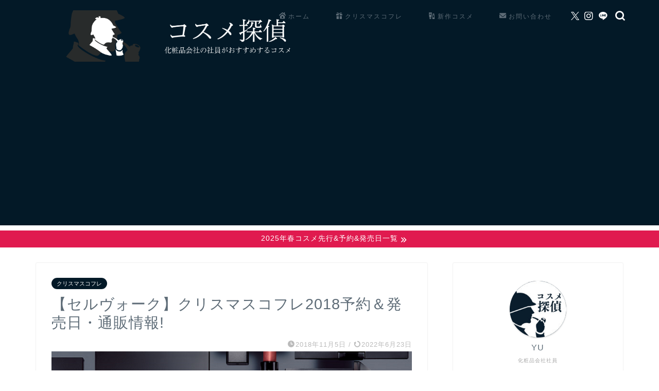

--- FILE ---
content_type: text/html; charset=utf-8
request_url: https://www.google.com/recaptcha/api2/aframe
body_size: 267
content:
<!DOCTYPE HTML><html><head><meta http-equiv="content-type" content="text/html; charset=UTF-8"></head><body><script nonce="2WkmFbcakQP_684D5CvCuA">/** Anti-fraud and anti-abuse applications only. See google.com/recaptcha */ try{var clients={'sodar':'https://pagead2.googlesyndication.com/pagead/sodar?'};window.addEventListener("message",function(a){try{if(a.source===window.parent){var b=JSON.parse(a.data);var c=clients[b['id']];if(c){var d=document.createElement('img');d.src=c+b['params']+'&rc='+(localStorage.getItem("rc::a")?sessionStorage.getItem("rc::b"):"");window.document.body.appendChild(d);sessionStorage.setItem("rc::e",parseInt(sessionStorage.getItem("rc::e")||0)+1);localStorage.setItem("rc::h",'1769278239176');}}}catch(b){}});window.parent.postMessage("_grecaptcha_ready", "*");}catch(b){}</script></body></html>

--- FILE ---
content_type: application/javascript; charset=utf-8;
request_url: https://dalc.valuecommerce.com/vcid?_s=https%3A%2F%2Fcosme-tantei.com%2Fcelvoke_christmas_2018%2F
body_size: 174
content:
vc_id_callback({"vcid":"m1Zx5FsNwqx1LZjQPA095NykZvBt4ZOEdymhbI3_shsWuEIeXDzVQJb1mB4eZ5we0_5qgoHWTHs","vcpub":"0.059865","t":"69750b1e"})